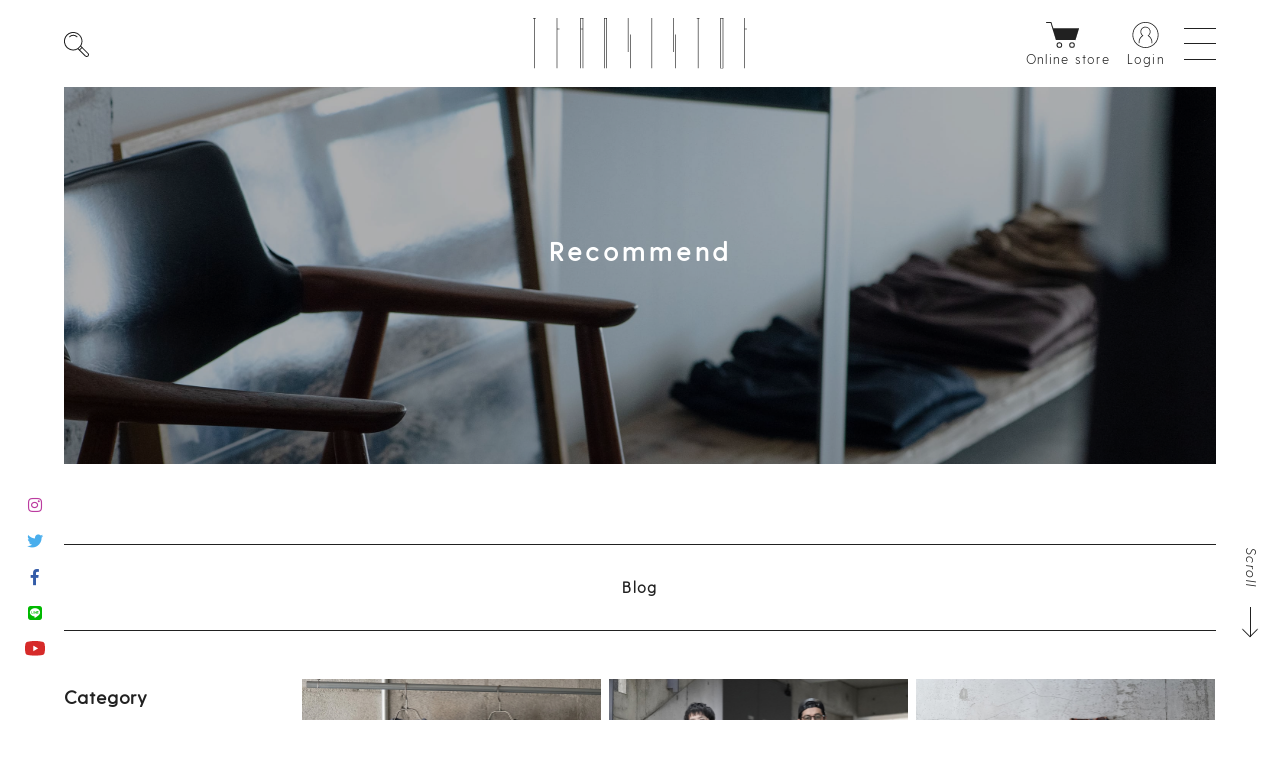

--- FILE ---
content_type: text/html; charset=UTF-8
request_url: https://tran-sis-tor.com/blog_cat/recommend/
body_size: 44775
content:
<!DOCTYPE html>
<html lang="ja" id="html">
<head>
	<meta charset="UTF-8">
	<meta http-equiv="X-UA-Compatible" content="IE=edge">
	<meta name="format-detection" content="telephone=no">
	<meta name="viewport" content="width=device-width,user-scalable=no">
	<!-- favicon -->
		<link rel="shortcut icon" type="image/x-icon" href="https://tran-sis-tor.com/wp/wp-content/themes/wp_transistor/img/icon/favicon.ico">
	<!-- appicon -->
		<link rel="apple-touch-icon" sizes="180x180" href="https://tran-sis-tor.com/wp/wp-content/themes/wp_transistor/img/icon/apple-touch-icon.png">
		<!-- 外部JavaScript内のimgパス用 -->
		<script type="text/javascript">var templatePath = "https://tran-sis-tor.com/wp/wp-content/themes/wp_transistor";</script>		<title>Recommend | transistor</title>

		<!-- All in One SEO 4.2.5.1 - aioseo.com -->
		<meta name="robots" content="max-snippet:-1, max-image-preview:large, max-video-preview:-1" />
		<link rel="canonical" href="https://tran-sis-tor.com/blog_cat/recommend/" />
		<link rel="next" href="https://tran-sis-tor.com/blog_cat/recommend/page/2/" />
		<meta name="generator" content="All in One SEO (AIOSEO) 4.2.5.1 " />
		<meta name="google" content="nositelinkssearchbox" />
		<script type="application/ld+json" class="aioseo-schema">
			{"@context":"https:\/\/schema.org","@graph":[{"@type":"BreadcrumbList","@id":"https:\/\/tran-sis-tor.com\/blog_cat\/recommend\/#breadcrumblist","itemListElement":[{"@type":"ListItem","@id":"https:\/\/tran-sis-tor.com\/#listItem","position":1,"item":{"@type":"WebPage","@id":"https:\/\/tran-sis-tor.com\/","name":"\u30db\u30fc\u30e0","description":"\u91d1\u6ca2\u5e02\u7aea\u753a\u306b\u3042\u308bTransistor\uff08\u30c8\u30e9\u30f3\u30b8\u30b9\u30bf\u30fc\uff09\u306fnonnative\u3084MARKAWARE\u306a\u3069\u3001\u30c9\u30e1\u30b9\u30c6\u30a3\u30c3\u30af\u30d6\u30e9\u30f3\u30c9\u4e2d\u5fc3\u306e\u30bb\u30ec\u30af\u30c8\u30b7\u30e7\u30c3\u30d7\u3067\u3059\u3002\u7740\u98fe\u308b\u3053\u3068\u306e\u610f\u5473\u3084\u30d6\u30e9\u30f3\u30c9\u306e\u9b45\u529b\u3092Transfer\uff08\u4f1d\u9054\uff09\u3057\u3001\u304a\u5ba2\u69d8\u306b\u6700\u9069\u306a\u30b9\u30bf\u30a4\u30eb\u3092\u3054\u63d0\u6848\u3044\u305f\u3057\u307e\u3059\u3002","url":"https:\/\/tran-sis-tor.com\/"},"nextItem":"https:\/\/tran-sis-tor.com\/blog_cat\/recommend\/#listItem"},{"@type":"ListItem","@id":"https:\/\/tran-sis-tor.com\/blog_cat\/recommend\/#listItem","position":2,"item":{"@type":"WebPage","@id":"https:\/\/tran-sis-tor.com\/blog_cat\/recommend\/","name":"Recommend","url":"https:\/\/tran-sis-tor.com\/blog_cat\/recommend\/"},"previousItem":"https:\/\/tran-sis-tor.com\/#listItem"}]},{"@type":"Organization","@id":"https:\/\/tran-sis-tor.com\/#organization","name":"transistor","url":"https:\/\/tran-sis-tor.com\/"},{"@type":"WebSite","@id":"https:\/\/tran-sis-tor.com\/#website","url":"https:\/\/tran-sis-tor.com\/","name":"transistor","inLanguage":"ja","publisher":{"@id":"https:\/\/tran-sis-tor.com\/#organization"}},{"@type":"CollectionPage","@id":"https:\/\/tran-sis-tor.com\/blog_cat\/recommend\/#collectionpage","url":"https:\/\/tran-sis-tor.com\/blog_cat\/recommend\/","name":"Recommend | transistor","inLanguage":"ja","isPartOf":{"@id":"https:\/\/tran-sis-tor.com\/#website"},"breadcrumb":{"@id":"https:\/\/tran-sis-tor.com\/blog_cat\/recommend\/#breadcrumblist"}}]}
		</script>
		<script type="text/javascript" >
			window.ga=window.ga||function(){(ga.q=ga.q||[]).push(arguments)};ga.l=+new Date;
			ga('create', "UA-144992378-1", 'auto');
			ga('send', 'pageview');
		</script>
		<script async src="https://www.google-analytics.com/analytics.js"></script>
		<!-- All in One SEO -->

<link rel='dns-prefetch' href='//cdnjs.cloudflare.com' />
<link rel='dns-prefetch' href='//www.googletagmanager.com' />
<link rel='dns-prefetch' href='//use.fontawesome.com' />
<link rel='dns-prefetch' href='//fonts.googleapis.com' />
<link rel='dns-prefetch' href='//s.w.org' />
<link rel="alternate" type="application/rss+xml" title="transistor &raquo; Recommend Blogのカテゴリー のフィード" href="https://tran-sis-tor.com/blog_cat/recommend/feed/" />
		<script type="text/javascript">
			window._wpemojiSettings = {"baseUrl":"https:\/\/s.w.org\/images\/core\/emoji\/13.0.0\/72x72\/","ext":".png","svgUrl":"https:\/\/s.w.org\/images\/core\/emoji\/13.0.0\/svg\/","svgExt":".svg","source":{"concatemoji":"https:\/\/tran-sis-tor.com\/wp\/wp-includes\/js\/wp-emoji-release.min.js?ver=5.5.17"}};
			!function(e,a,t){var n,r,o,i=a.createElement("canvas"),p=i.getContext&&i.getContext("2d");function s(e,t){var a=String.fromCharCode;p.clearRect(0,0,i.width,i.height),p.fillText(a.apply(this,e),0,0);e=i.toDataURL();return p.clearRect(0,0,i.width,i.height),p.fillText(a.apply(this,t),0,0),e===i.toDataURL()}function c(e){var t=a.createElement("script");t.src=e,t.defer=t.type="text/javascript",a.getElementsByTagName("head")[0].appendChild(t)}for(o=Array("flag","emoji"),t.supports={everything:!0,everythingExceptFlag:!0},r=0;r<o.length;r++)t.supports[o[r]]=function(e){if(!p||!p.fillText)return!1;switch(p.textBaseline="top",p.font="600 32px Arial",e){case"flag":return s([127987,65039,8205,9895,65039],[127987,65039,8203,9895,65039])?!1:!s([55356,56826,55356,56819],[55356,56826,8203,55356,56819])&&!s([55356,57332,56128,56423,56128,56418,56128,56421,56128,56430,56128,56423,56128,56447],[55356,57332,8203,56128,56423,8203,56128,56418,8203,56128,56421,8203,56128,56430,8203,56128,56423,8203,56128,56447]);case"emoji":return!s([55357,56424,8205,55356,57212],[55357,56424,8203,55356,57212])}return!1}(o[r]),t.supports.everything=t.supports.everything&&t.supports[o[r]],"flag"!==o[r]&&(t.supports.everythingExceptFlag=t.supports.everythingExceptFlag&&t.supports[o[r]]);t.supports.everythingExceptFlag=t.supports.everythingExceptFlag&&!t.supports.flag,t.DOMReady=!1,t.readyCallback=function(){t.DOMReady=!0},t.supports.everything||(n=function(){t.readyCallback()},a.addEventListener?(a.addEventListener("DOMContentLoaded",n,!1),e.addEventListener("load",n,!1)):(e.attachEvent("onload",n),a.attachEvent("onreadystatechange",function(){"complete"===a.readyState&&t.readyCallback()})),(n=t.source||{}).concatemoji?c(n.concatemoji):n.wpemoji&&n.twemoji&&(c(n.twemoji),c(n.wpemoji)))}(window,document,window._wpemojiSettings);
		</script>
		<style type="text/css">
img.wp-smiley,
img.emoji {
	display: inline !important;
	border: none !important;
	box-shadow: none !important;
	height: 1em !important;
	width: 1em !important;
	margin: 0 .07em !important;
	vertical-align: -0.1em !important;
	background: none !important;
	padding: 0 !important;
}
</style>
	<link rel='stylesheet' id='wp-block-library-css'  href='https://tran-sis-tor.com/wp/wp-includes/css/dist/block-library/style.min.css?ver=5.5.17' type='text/css' media='all' />
<link rel='stylesheet' id='style-css'  href='https://tran-sis-tor.com/wp/wp-content/themes/wp_transistor/style.css?ver=1.7' type='text/css' media='all' />
<link rel='stylesheet' id='font-awesome-css'  href='//use.fontawesome.com/releases/v5.0.6/css/all.css?ver=5.5.17' type='text/css' media='all' />
<link rel='stylesheet' id='font-google-css'  href='//fonts.googleapis.com/css?family=Noto+Sans+JP%3A300%2C400%2C700&#038;display=swap&#038;ver=5.5.17' type='text/css' media='all' />
<script type='text/javascript' src='https://tran-sis-tor.com/wp/wp-includes/js/jquery/jquery.js?ver=1.12.4-wp' id='jquery-core-js'></script>
<!--[if lt IE 9]>
<script type='text/javascript' src='https://tran-sis-tor.com/wp/wp-content/themes/wp_transistor/assets/js/html5.js?ver=3.7.3' id='html5-js'></script>
<![endif]-->

<!-- Site Kit によって追加された Google タグ（gtag.js）スニペット -->
<!-- Google アナリティクス スニペット (Site Kit が追加) -->
<script type='text/javascript' src='https://www.googletagmanager.com/gtag/js?id=G-EWFSX82F3S' id='google_gtagjs-js' async></script>
<script type='text/javascript' id='google_gtagjs-js-after'>
window.dataLayer = window.dataLayer || [];function gtag(){dataLayer.push(arguments);}
gtag("set","linker",{"domains":["tran-sis-tor.com"]});
gtag("js", new Date());
gtag("set", "developer_id.dZTNiMT", true);
gtag("config", "G-EWFSX82F3S");
</script>
<link rel="EditURI" type="application/rsd+xml" title="RSD" href="https://tran-sis-tor.com/wp/xmlrpc.php?rsd" />
<link rel="wlwmanifest" type="application/wlwmanifest+xml" href="https://tran-sis-tor.com/wp/wp-includes/wlwmanifest.xml" /> 
<meta name="generator" content="WordPress 5.5.17" />
<meta name="generator" content="Site Kit by Google 1.171.0" /></head>

<body>
<div id="wrapper">
		<div class="fixedLeft">
			<ul class="ul sns-area">
				<li><a href="https://www.instagram.com/transistor_kanazawa/" target="_blank"><i class="fab fa-instagram"></i></a></li>
				<li><a href="https://twitter.com/transistor_knzw" target="_blank"><i class="fab fa-twitter"></i></a></li>
				<li><a href="https://www.facebook.com/transistor.knzw/" target="_blank"><i class="fab fa-facebook-f"></i></a></li>
				<li><a href="https://line.me/R/ti/p/%40hjn0949z" target="_blank"><i class="fab fa-line"></i></a></li>
				<li><a href="https://www.youtube.com/channel/UC7ipCWKEZcTM0fZhJSCe_JA" target="_blank"><img src="https://tran-sis-tor.com/wp/wp-content/themes/wp_transistor/img/common/icon_youtube.svg" alt="YOUTUBE"></a></li>
			</ul>
		</div>

					<div class="fixedRight">
				<a href="#container" class="btn-fixed btn-scroll-arrow scr">
					<span class="text">Scroll</span>
					<span class="arrow"></span>
				</a>
				<a href="#" class="btn-fixed btn-top-arrow scr">
					<span class="text">Page top</span>
					<span class="arrow"></span>
				</a>
			</div>
		
		<header id="header">
			<div class="head-conts">

				<div class="searchContainer">
	<div class="closecontainer">
		<div class="close"></div>
	</div>
	<div class="searchBox">
		<form method="get" action="https://tran-sis-tor.com/">
			<img class="searchIcon" src="https://tran-sis-tor.com/wp/wp-content/themes/wp_transistor/img/common/icon_search.svg" alt="キーワード検索のイラスト">
			<input class="searchInput" name="s" type="text">
		</form>
	</div>
</div>
<!-- .head-search -->
				<h1 class="logo"><a href="https://tran-sis-tor.com"><img src="https://tran-sis-tor.com/wp/wp-content/themes/wp_transistor/img/common/common_logo.svg" alt="transistorのロゴ画像"></a></h1>
				</ul>
				<a class="btn-toggle">
					<span class="hambarg-wrap">
						<span class="hambarg"></span>
						<span class="hambarg"></span>
						<span class="hambarg"></span>
					</span>
				</a>
				<a href="https://tran-sis-tor.shop-pro.jp/" class="btn-onlinestore">
					<img src="https://tran-sis-tor.com/wp/wp-content/themes/wp_transistor/img/common/icon_onlinestore.svg">
					<p>Online store</p>
				</a>
				<a href="https://tran-sis-tor.shop-pro.jp/secure/?mode=myaccount_login&shop_id=PA01435243&myaccount_hash=c9f77b099b9528bd1050584c7e7e7c&tid=3" class="btn-account">
					<img src="https://tran-sis-tor.com/wp/wp-content/themes/wp_transistor/img/common/icon_acount.svg">
					<p>Login</p>
				</a>
				<nav class="menu-box">
					<div class="inner">
						<ul class="ul menu-list">
							<li><a href="https://tran-sis-tor.com/news">News <span>News &amp; Topics</span></a></li>
							<li><a href="https://tran-sis-tor.com/brand">Brands <span>List of brands we deal with</span></a></li>
							<li><a href="https://tran-sis-tor.shop-pro.jp/">Online store <span>Selected items</span></a></li>
							<li><a href="https://tran-sis-tor.com/blog">Blog <span>Column</span></a></li>
							<li><a href="https://tran-sis-tor.com/about">About <span>About ”Transistor</span></a></li>
							<li><a href="https://tran-sis-tor.com/contact">Contact <span>Contact us</span></a></li>
							<li><a href="https://tran-sis-tor.com/faq">FAQ <span>Frequently asked questions</span></a></li>
							<li class="privacy"><a href="https://tran-sis-tor.com/contact/#privacy" class="scr">Privacy Policy</a></li>
							<li class="sns">
								<ul class="ul item-sns-area">
									<li><a href="https://www.instagram.com/transistor_kanazawa/" target="_blank"><i class="fab fa-instagram"></i></a></li>
									<li><a href="https://twitter.com/transistor_knzw" target="_blank"><i class="fab fa-twitter"></i></a></li>
									<li><a href="https://www.facebook.com/transistor.knzw/" target="_blank"><i class="fab fa-facebook-f"></i></a></li>
									<li><a href="https://line.me/R/ti/p/%40hjn0949z" target="_blank"><i class="fab fa-line"></i></a></li>
									<li><a href="https://www.youtube.com/channel/UC7ipCWKEZcTM0fZhJSCe_JA" target="_blank"><img src="https://tran-sis-tor.com/wp/wp-content/themes/wp_transistor/img/common/icon_youtube.svg" alt="YOUTUBE"></a></li>
								</ul>
							</li>
						</ul>
					</div>
				</nav>
				<!-- .menu-box -->
			</div>

			
<!-- Top -->

	<div class="main-visual-area pages-common page-blog">
		<h2 class="headttl">Recommend</h2>
	</div>

<!--News -->
		</header>
		<!-- #header -->
	<div id="container">

		<section class="sec-common page-column">
			<div class="ttl-head">
				<h2 class="ttl">Blog</h2>
			</div>
			<div class="inner">

				<div class="column-wrap">

					<div class="blog-top-lineUp">
						<div class="blog-box-list">

															<div class="blog-box">
																			<img src="https://tran-sis-tor.com/wp/wp-content/uploads/2025/03/2.jpg"  alt="" loading="lazy" />																		<div class="blog-box-data">
										<div class="blog-data">
											<span class="f-cate">new-arrival</span><span class="f-cate">recommend</span>											<span class="f-data">2025-03-24 Monday</span>
										</div>
										<h3 class="f-ttl">別注企画。是非ご覧ください。【Marvine Pontiak Shirt Makers】</h3>
										<div class="txt-area">
											<p>みなさんこんにちは。 &nbsp; &nbsp; そしてお久しぶりです。 &nbsp; &nbsp; 織田です。...</p>										</div>
										<a href="https://tran-sis-tor.com/blog/104810/" class="btn-linebox btn-readmore">Read more <span class="arrow"></span></a>
									</div>
								</div>
															<div class="blog-box">
																			<img src="https://tran-sis-tor.com/wp/wp-content/uploads/2024/11/ブログトップ-1.jpg"  alt="" loading="lazy" />																		<div class="blog-box-data">
										<div class="blog-data">
											<span class="f-cate">recommend</span>											<span class="f-data">2024-11-26 Tuesday</span>
										</div>
										<h3 class="f-ttl">当店に欠かせないNEONSIGNワイドなデニムパンツ</h3>
										<div class="txt-area">
											<p>みなさん、こんにちは。 &nbsp; 小林です。 &nbsp; 夏頃から在庫を眺めていて、何かが足りないなと思い...</p>										</div>
										<a href="https://tran-sis-tor.com/blog/%e5%bd%93%e5%ba%97%e3%81%ab%e6%ac%a0%e3%81%8b%e3%81%9b%e3%81%aa%e3%81%84%e3%83%af%e3%82%a4%e3%83%89%e3%81%aa%e3%83%87%e3%83%8b%e3%83%a0%e3%83%91%e3%83%b3%e3%83%84/" class="btn-linebox btn-readmore">Read more <span class="arrow"></span></a>
									</div>
								</div>
															<div class="blog-box">
																			<img src="https://tran-sis-tor.com/wp/wp-content/uploads/2024/11/z.jpg"  alt="" loading="lazy" />																		<div class="blog-box-data">
										<div class="blog-data">
											<span class="f-cate">recommend</span>											<span class="f-data">2024-11-11 Monday</span>
										</div>
										<h3 class="f-ttl">とても良いシャツがあります、、、【MARKAWARE】</h3>
										<div class="txt-area">
											<p>みなさんこんにちは。 &nbsp; お久しぶりです。オダです。 &nbsp; かなり久々にブログを書いているので...</p>										</div>
										<a href="https://tran-sis-tor.com/blog/%e3%81%a8%e3%81%a6%e3%82%82%e8%89%af%e3%81%84%e3%82%b7%e3%83%a3%e3%83%84%e3%81%8c%e3%81%82%e3%82%8a%e3%81%be%e3%81%99%e3%80%81%e3%80%81%e3%80%81%e3%80%90markaware%e3%80%91/" class="btn-linebox btn-readmore">Read more <span class="arrow"></span></a>
									</div>
								</div>
															<div class="blog-box">
																			<img src="https://tran-sis-tor.com/wp/wp-content/uploads/2024/03/nonnative-バナー.jpg"  alt="" loading="lazy" />																		<div class="blog-box-data">
										<div class="blog-data">
											<span class="f-cate">recommend</span>											<span class="f-data">2024-03-06 Wednesday</span>
										</div>
										<h3 class="f-ttl">春物のスタートはこのパンツから。【nonnative】</h3>
										<div class="txt-area">
											<p>こんにちは。 運動音痴の井上です。 &nbsp; &nbsp; お久しぶりです。 &nbsp; &nbsp; み...</p>										</div>
										<a href="https://tran-sis-tor.com/blog/%e6%98%a5%e7%89%a9%e3%81%ae%e3%82%b9%e3%82%bf%e3%83%bc%e3%83%88%e3%81%af%e3%81%93%e3%81%ae%e3%83%91%e3%83%b3%e3%83%84%e3%81%8b%e3%82%89%e3%80%82%e3%80%90nonnative%e3%80%91/" class="btn-linebox btn-readmore">Read more <span class="arrow"></span></a>
									</div>
								</div>
															<div class="blog-box">
																			<img src="https://tran-sis-tor.com/wp/wp-content/uploads/2024/01/ブログ7.jpg"  alt="" loading="lazy" />																		<div class="blog-box-data">
										<div class="blog-data">
											<span class="f-cate">recommend</span>											<span class="f-data">2024-01-08 Monday</span>
										</div>
										<h3 class="f-ttl">KHOKIのセットアップをご紹介。</h3>
										<div class="txt-area">
											<p>みなさま、こんにちは。 &nbsp; &nbsp; ご挨拶遅れましたが、新年あけましておめでとうございます。...</p>										</div>
										<a href="https://tran-sis-tor.com/blog/khoki%e3%81%ae%e3%82%bb%e3%83%83%e3%83%88%e3%82%a2%e3%83%83%e3%83%97%e3%82%92%e3%81%94%e7%b4%b9%e4%bb%8b%e3%80%82/" class="btn-linebox btn-readmore">Read more <span class="arrow"></span></a>
									</div>
								</div>
															<div class="blog-box">
																			<img src="https://tran-sis-tor.com/wp/wp-content/uploads/2023/09/a.jpg" alt="カートが着ていたあのジャケットが完全再現！？" />
																		<div class="blog-box-data">
										<div class="blog-data">
											<span class="f-cate">recommend</span>											<span class="f-data">2023-09-19 Tuesday</span>
										</div>
										<h3 class="f-ttl">カートが着ていたあのジャケットが完全再現！？</h3>
										<div class="txt-area">
											<p>どうも、皆さんこんにちは。 &nbsp; アルバイトのキタです。 &nbsp; 9月も後半戦を迎え、いよいよ秋が...</p>										</div>
										<a href="https://tran-sis-tor.com/blog/101204/" class="btn-linebox btn-readmore">Read more <span class="arrow"></span></a>
									</div>
								</div>
															<div class="blog-box">
																			<img src="https://tran-sis-tor.com/wp/wp-content/uploads/2023/09/burogu-.jpg"  alt="" loading="lazy" />																		<div class="blog-box-data">
										<div class="blog-data">
											<span class="f-cate">recommend</span>											<span class="f-data">2023-09-18 Monday</span>
										</div>
										<h3 class="f-ttl">kearny(カーニー)の極細の眼鏡。</h3>
										<div class="txt-area">
											<p>どうも、こんにちは。 &nbsp; 小林です。 &nbsp; 今日はkearnyの眼鏡をご紹介しようと思うのです...</p>										</div>
										<a href="https://tran-sis-tor.com/blog/kearny%e3%82%ab%e3%83%bc%e3%83%8b%e3%83%bc%e3%81%ae%e6%a5%b5%e7%b4%b0%e3%81%ae%e7%9c%bc%e9%8f%a1%e3%80%82/" class="btn-linebox btn-readmore">Read more <span class="arrow"></span></a>
									</div>
								</div>
															<div class="blog-box">
																			<img src="https://tran-sis-tor.com/wp/wp-content/uploads/2023/09/blog10.jpg"  alt="" loading="lazy" />																		<div class="blog-box-data">
										<div class="blog-data">
											<span class="f-cate">recommend</span>											<span class="f-data">2023-09-12 Tuesday</span>
										</div>
										<h3 class="f-ttl">極上のカシミヤを使ったポロニット。</h3>
										<div class="txt-area">
											<p>どうも、はじめまして。会ったことがある方もいらっしゃるかもしれませんが、週一でアルバイトさせてもらっているキタで...</p>										</div>
										<a href="https://tran-sis-tor.com/blog/101124/" class="btn-linebox btn-readmore">Read more <span class="arrow"></span></a>
									</div>
								</div>
															<div class="blog-box">
																			<img src="https://tran-sis-tor.com/wp/wp-content/uploads/2023/09/バナー.jpg"  alt="" loading="lazy" />																		<div class="blog-box-data">
										<div class="blog-data">
											<span class="f-cate">recommend</span>											<span class="f-data">2023-09-11 Monday</span>
										</div>
										<h3 class="f-ttl">&#8220;CHANGES&#8221;のリメイクフリースジャケット</h3>
										<div class="txt-area">
											<p>みなさん、こんにちは。 &nbsp; &nbsp; オダです。 &nbsp; &nbsp; 本日は 先日入荷致し...</p>										</div>
										<a href="https://tran-sis-tor.com/blog/101082/" class="btn-linebox btn-readmore">Read more <span class="arrow"></span></a>
									</div>
								</div>
														
						</div>


						<div class="blog-box-list-sp">
							
								<div class="blog-box-sp">
									<a href="https://tran-sis-tor.com/blog/104810/">
																					<figure><img src="https://tran-sis-tor.com/wp/wp-content/uploads/2025/03/2.jpg"  alt="" loading="lazy" /></figure>
																				<div class="blog-box-data">
											<div class="blog-data">
												<span class="f-cate">new-arrival</span><span class="f-cate">recommend</span>												<span class="f-data">2025-03-24 Monday</span>
											</div>
											<h3 class="f-ttl">別注企画。是非ご覧ください。【Marvine Pontiak Shirt Makers】</h3>
											<div class="txt-area">
												<p class="ipad">みなさんこんにちは。 &nbsp; &nbsp; そしてお久しぶりです。 &nbsp; &nbsp; 織田です。...</p>
												<p class="sp">みなさんこんにちは。 &nbsp; &nbsp; そしてお久...</p>											</div>
										</div>
									</a>
								</div>

							
								<div class="blog-box-sp">
									<a href="https://tran-sis-tor.com/blog/%e5%bd%93%e5%ba%97%e3%81%ab%e6%ac%a0%e3%81%8b%e3%81%9b%e3%81%aa%e3%81%84%e3%83%af%e3%82%a4%e3%83%89%e3%81%aa%e3%83%87%e3%83%8b%e3%83%a0%e3%83%91%e3%83%b3%e3%83%84/">
																					<figure><img src="https://tran-sis-tor.com/wp/wp-content/uploads/2024/11/ブログトップ-1.jpg"  alt="" loading="lazy" /></figure>
																				<div class="blog-box-data">
											<div class="blog-data">
												<span class="f-cate">recommend</span>												<span class="f-data">2024-11-26 Tuesday</span>
											</div>
											<h3 class="f-ttl">当店に欠かせないNEONSIGNワイドなデニムパンツ</h3>
											<div class="txt-area">
												<p class="ipad">みなさん、こんにちは。 &nbsp; 小林です。 &nbsp; 夏頃から在庫を眺めていて、何かが足りないなと思い...</p>
												<p class="sp">みなさん、こんにちは。 &nbsp; 小林です。...</p>											</div>
										</div>
									</a>
								</div>

							
								<div class="blog-box-sp">
									<a href="https://tran-sis-tor.com/blog/%e3%81%a8%e3%81%a6%e3%82%82%e8%89%af%e3%81%84%e3%82%b7%e3%83%a3%e3%83%84%e3%81%8c%e3%81%82%e3%82%8a%e3%81%be%e3%81%99%e3%80%81%e3%80%81%e3%80%81%e3%80%90markaware%e3%80%91/">
																					<figure><img src="https://tran-sis-tor.com/wp/wp-content/uploads/2024/11/z.jpg"  alt="" loading="lazy" /></figure>
																				<div class="blog-box-data">
											<div class="blog-data">
												<span class="f-cate">recommend</span>												<span class="f-data">2024-11-11 Monday</span>
											</div>
											<h3 class="f-ttl">とても良いシャツがあります、、、【MARKAWARE】</h3>
											<div class="txt-area">
												<p class="ipad">みなさんこんにちは。 &nbsp; お久しぶりです。オダです。 &nbsp; かなり久々にブログを書いているので...</p>
												<p class="sp">みなさんこんにちは。 &nbsp; お久しぶりです。オダです...</p>											</div>
										</div>
									</a>
								</div>

							
								<div class="blog-box-sp">
									<a href="https://tran-sis-tor.com/blog/%e6%98%a5%e7%89%a9%e3%81%ae%e3%82%b9%e3%82%bf%e3%83%bc%e3%83%88%e3%81%af%e3%81%93%e3%81%ae%e3%83%91%e3%83%b3%e3%83%84%e3%81%8b%e3%82%89%e3%80%82%e3%80%90nonnative%e3%80%91/">
																					<figure><img src="https://tran-sis-tor.com/wp/wp-content/uploads/2024/03/nonnative-バナー.jpg"  alt="" loading="lazy" /></figure>
																				<div class="blog-box-data">
											<div class="blog-data">
												<span class="f-cate">recommend</span>												<span class="f-data">2024-03-06 Wednesday</span>
											</div>
											<h3 class="f-ttl">春物のスタートはこのパンツから。【nonnative】</h3>
											<div class="txt-area">
												<p class="ipad">こんにちは。 運動音痴の井上です。 &nbsp; &nbsp; お久しぶりです。 &nbsp; &nbsp; み...</p>
												<p class="sp">こんにちは。 運動音痴の井上です。 &nbsp;...</p>											</div>
										</div>
									</a>
								</div>

							
								<div class="blog-box-sp">
									<a href="https://tran-sis-tor.com/blog/khoki%e3%81%ae%e3%82%bb%e3%83%83%e3%83%88%e3%82%a2%e3%83%83%e3%83%97%e3%82%92%e3%81%94%e7%b4%b9%e4%bb%8b%e3%80%82/">
																					<figure><img src="https://tran-sis-tor.com/wp/wp-content/uploads/2024/01/ブログ7.jpg"  alt="" loading="lazy" /></figure>
																				<div class="blog-box-data">
											<div class="blog-data">
												<span class="f-cate">recommend</span>												<span class="f-data">2024-01-08 Monday</span>
											</div>
											<h3 class="f-ttl">KHOKIのセットアップをご紹介。</h3>
											<div class="txt-area">
												<p class="ipad">みなさま、こんにちは。 &nbsp; &nbsp; ご挨拶遅れましたが、新年あけましておめでとうございます。...</p>
												<p class="sp">みなさま、こんにちは。 &nbsp; &nbsp; ご挨拶遅...</p>											</div>
										</div>
									</a>
								</div>

							
								<div class="blog-box-sp">
									<a href="https://tran-sis-tor.com/blog/101204/">
																					<figure><img src="https://tran-sis-tor.com/wp/wp-content/uploads/2023/09/a.jpg" alt="カートが着ていたあのジャケットが完全再現！？" /></figure>
																				<div class="blog-box-data">
											<div class="blog-data">
												<span class="f-cate">recommend</span>												<span class="f-data">2023-09-19 Tuesday</span>
											</div>
											<h3 class="f-ttl">カートが着ていたあのジャケットが完全再現！？</h3>
											<div class="txt-area">
												<p class="ipad">どうも、皆さんこんにちは。 &nbsp; アルバイトのキタです。 &nbsp; 9月も後半戦を迎え、いよいよ秋が...</p>
												<p class="sp">どうも、皆さんこんにちは。 &nbsp; アルバイトのキタで...</p>											</div>
										</div>
									</a>
								</div>

							
								<div class="blog-box-sp">
									<a href="https://tran-sis-tor.com/blog/kearny%e3%82%ab%e3%83%bc%e3%83%8b%e3%83%bc%e3%81%ae%e6%a5%b5%e7%b4%b0%e3%81%ae%e7%9c%bc%e9%8f%a1%e3%80%82/">
																					<figure><img src="https://tran-sis-tor.com/wp/wp-content/uploads/2023/09/burogu-.jpg"  alt="" loading="lazy" /></figure>
																				<div class="blog-box-data">
											<div class="blog-data">
												<span class="f-cate">recommend</span>												<span class="f-data">2023-09-18 Monday</span>
											</div>
											<h3 class="f-ttl">kearny(カーニー)の極細の眼鏡。</h3>
											<div class="txt-area">
												<p class="ipad">どうも、こんにちは。 &nbsp; 小林です。 &nbsp; 今日はkearnyの眼鏡をご紹介しようと思うのです...</p>
												<p class="sp">どうも、こんにちは。 &nbsp; 小林です。 &nbsp;...</p>											</div>
										</div>
									</a>
								</div>

							
								<div class="blog-box-sp">
									<a href="https://tran-sis-tor.com/blog/101124/">
																					<figure><img src="https://tran-sis-tor.com/wp/wp-content/uploads/2023/09/blog10.jpg"  alt="" loading="lazy" /></figure>
																				<div class="blog-box-data">
											<div class="blog-data">
												<span class="f-cate">recommend</span>												<span class="f-data">2023-09-12 Tuesday</span>
											</div>
											<h3 class="f-ttl">極上のカシミヤを使ったポロニット。</h3>
											<div class="txt-area">
												<p class="ipad">どうも、はじめまして。会ったことがある方もいらっしゃるかもしれませんが、週一でアルバイトさせてもらっているキタで...</p>
												<p class="sp">どうも、はじめまして。会ったことがある方もいらっしゃるかもし...</p>											</div>
										</div>
									</a>
								</div>

							
								<div class="blog-box-sp">
									<a href="https://tran-sis-tor.com/blog/101082/">
																					<figure><img src="https://tran-sis-tor.com/wp/wp-content/uploads/2023/09/バナー.jpg"  alt="" loading="lazy" /></figure>
																				<div class="blog-box-data">
											<div class="blog-data">
												<span class="f-cate">recommend</span>												<span class="f-data">2023-09-11 Monday</span>
											</div>
											<h3 class="f-ttl">&#8220;CHANGES&#8221;のリメイクフリースジャケット</h3>
											<div class="txt-area">
												<p class="ipad">みなさん、こんにちは。 &nbsp; &nbsp; オダです。 &nbsp; &nbsp; 本日は 先日入荷致し...</p>
												<p class="sp">みなさん、こんにちは。 &nbsp; &nbsp; オダです...</p>											</div>
										</div>
									</a>
								</div>

																				</div>

					</div>
					<!-- .blog-top-lineUp -->

				</div>
				<!-- .column-wrap -->
				<div class="pagination sp">
					<div class='wp-pagenavi' role='navigation'>
<span aria-current='page' class='current'>1</span><a class="page larger" title="ページ 2" href="https://tran-sis-tor.com/blog_cat/recommend/page/2/">2</a><a class="page larger" title="ページ 3" href="https://tran-sis-tor.com/blog_cat/recommend/page/3/">3</a><a class="page larger" title="ページ 4" href="https://tran-sis-tor.com/blog_cat/recommend/page/4/">4</a><a class="page larger" title="ページ 5" href="https://tran-sis-tor.com/blog_cat/recommend/page/5/">5</a><span class='extend'></span><a class="larger page" title="ページ 10" href="https://tran-sis-tor.com/blog_cat/recommend/page/10/">10</a><a class="nextpostslink" rel="next" aria-label="Next Page" href="https://tran-sis-tor.com/blog_cat/recommend/page/2/">»</a><a class="last" aria-label="Last Page" href="https://tran-sis-tor.com/blog_cat/recommend/page/10/">Last »</a>
</div>				</div>

				<div class="side-wrap">

    <div class="sidebox">
        <h3 class="headttl">Category</h3>

        <ul class="ul cate-list">
           	<li class="cat-item cat-item-18"><a href="https://tran-sis-tor.com/blog_cat/new-arrival/">New arrival</a>
</li>
	<li class="cat-item cat-item-17"><a href="https://tran-sis-tor.com/blog_cat/coordinate/">coordinate</a>
</li>
	<li class="cat-item cat-item-11"><a href="https://tran-sis-tor.com/blog_cat/maintenance/">Maintenance</a>
</li>
	<li class="cat-item cat-item-16"><a href="https://tran-sis-tor.com/blog_cat/news/">News</a>
</li>
	<li class="cat-item cat-item-12"><a href="https://tran-sis-tor.com/blog_cat/other/">Other</a>
</li>
	<li class="cat-item cat-item-14 current-cat"><a aria-current="page" href="https://tran-sis-tor.com/blog_cat/recommend/">Recommend</a>
</li>
	<li class="cat-item cat-item-13"><a href="https://tran-sis-tor.com/blog_cat/release/">Release</a>
</li>
        </ul>

    </div>

    <div class="sidebox">
        <h3 class="headttl">Archive</h3>
             <ul class="ul archive-list"><li class="year">2025<ul class="ul month-archive-list">	<li><a href='https://tran-sis-tor.com/2025/12/?post_type=blog'>2025年12月</a>&nbsp;(1)</li>
	<li><a href='https://tran-sis-tor.com/2025/10/?post_type=blog'>2025年10月</a>&nbsp;(1)</li>
	<li><a href='https://tran-sis-tor.com/2025/08/?post_type=blog'>2025年8月</a>&nbsp;(2)</li>
	<li><a href='https://tran-sis-tor.com/2025/06/?post_type=blog'>2025年6月</a>&nbsp;(1)</li>
	<li><a href='https://tran-sis-tor.com/2025/04/?post_type=blog'>2025年4月</a>&nbsp;(2)</li>
	<li><a href='https://tran-sis-tor.com/2025/03/?post_type=blog'>2025年3月</a>&nbsp;(2)</li>
	<li><a href='https://tran-sis-tor.com/2025/02/?post_type=blog'>2025年2月</a>&nbsp;(1)</li>
	<li><a href='https://tran-sis-tor.com/2025/01/?post_type=blog'>2025年1月</a>&nbsp;(1)</ul><li class="year">2024<ul class="ul month-archive-list"></li>
	<li><a href='https://tran-sis-tor.com/2024/12/?post_type=blog'>2024年12月</a>&nbsp;(1)</li>
	<li><a href='https://tran-sis-tor.com/2024/11/?post_type=blog'>2024年11月</a>&nbsp;(4)</li>
	<li><a href='https://tran-sis-tor.com/2024/10/?post_type=blog'>2024年10月</a>&nbsp;(1)</li>
	<li><a href='https://tran-sis-tor.com/2024/07/?post_type=blog'>2024年7月</a>&nbsp;(2)</li>
	<li><a href='https://tran-sis-tor.com/2024/03/?post_type=blog'>2024年3月</a>&nbsp;(1)</li>
	<li><a href='https://tran-sis-tor.com/2024/01/?post_type=blog'>2024年1月</a>&nbsp;(2)</ul><li class="year">2023<ul class="ul month-archive-list"></li>
	<li><a href='https://tran-sis-tor.com/2023/12/?post_type=blog'>2023年12月</a>&nbsp;(1)</li>
	<li><a href='https://tran-sis-tor.com/2023/11/?post_type=blog'>2023年11月</a>&nbsp;(1)</li>
	<li><a href='https://tran-sis-tor.com/2023/10/?post_type=blog'>2023年10月</a>&nbsp;(1)</li>
	<li><a href='https://tran-sis-tor.com/2023/09/?post_type=blog'>2023年9月</a>&nbsp;(6)</li>
	<li><a href='https://tran-sis-tor.com/2023/08/?post_type=blog'>2023年8月</a>&nbsp;(6)</li>
	<li><a href='https://tran-sis-tor.com/2023/07/?post_type=blog'>2023年7月</a>&nbsp;(7)</li>
	<li><a href='https://tran-sis-tor.com/2023/06/?post_type=blog'>2023年6月</a>&nbsp;(3)</li>
	<li><a href='https://tran-sis-tor.com/2023/05/?post_type=blog'>2023年5月</a>&nbsp;(1)</li>
	<li><a href='https://tran-sis-tor.com/2023/04/?post_type=blog'>2023年4月</a>&nbsp;(1)</li>
	<li><a href='https://tran-sis-tor.com/2023/03/?post_type=blog'>2023年3月</a>&nbsp;(5)</li>
	<li><a href='https://tran-sis-tor.com/2023/01/?post_type=blog'>2023年1月</a>&nbsp;(1)</ul><li class="year">2022<ul class="ul month-archive-list"></li>
	<li><a href='https://tran-sis-tor.com/2022/12/?post_type=blog'>2022年12月</a>&nbsp;(3)</li>
	<li><a href='https://tran-sis-tor.com/2022/11/?post_type=blog'>2022年11月</a>&nbsp;(2)</li>
	<li><a href='https://tran-sis-tor.com/2022/10/?post_type=blog'>2022年10月</a>&nbsp;(2)</li>
	<li><a href='https://tran-sis-tor.com/2022/09/?post_type=blog'>2022年9月</a>&nbsp;(1)</li>
	<li><a href='https://tran-sis-tor.com/2022/08/?post_type=blog'>2022年8月</a>&nbsp;(4)</li>
	<li><a href='https://tran-sis-tor.com/2022/07/?post_type=blog'>2022年7月</a>&nbsp;(1)</li>
	<li><a href='https://tran-sis-tor.com/2022/06/?post_type=blog'>2022年6月</a>&nbsp;(4)</li>
	<li><a href='https://tran-sis-tor.com/2022/05/?post_type=blog'>2022年5月</a>&nbsp;(8)</li>
	<li><a href='https://tran-sis-tor.com/2022/04/?post_type=blog'>2022年4月</a>&nbsp;(3)</li>
	<li><a href='https://tran-sis-tor.com/2022/03/?post_type=blog'>2022年3月</a>&nbsp;(1)</li>
	<li><a href='https://tran-sis-tor.com/2022/02/?post_type=blog'>2022年2月</a>&nbsp;(1)</li>
	<li><a href='https://tran-sis-tor.com/2022/01/?post_type=blog'>2022年1月</a>&nbsp;(4)</ul><li class="year">2021<ul class="ul month-archive-list"></li>
	<li><a href='https://tran-sis-tor.com/2021/12/?post_type=blog'>2021年12月</a>&nbsp;(5)</li>
	<li><a href='https://tran-sis-tor.com/2021/11/?post_type=blog'>2021年11月</a>&nbsp;(7)</li>
	<li><a href='https://tran-sis-tor.com/2021/10/?post_type=blog'>2021年10月</a>&nbsp;(4)</li>
	<li><a href='https://tran-sis-tor.com/2021/09/?post_type=blog'>2021年9月</a>&nbsp;(2)</li>
	<li><a href='https://tran-sis-tor.com/2021/08/?post_type=blog'>2021年8月</a>&nbsp;(1)</li>
	<li><a href='https://tran-sis-tor.com/2021/07/?post_type=blog'>2021年7月</a>&nbsp;(7)</li>
	<li><a href='https://tran-sis-tor.com/2021/06/?post_type=blog'>2021年6月</a>&nbsp;(15)</li>
	<li><a href='https://tran-sis-tor.com/2021/05/?post_type=blog'>2021年5月</a>&nbsp;(8)</li>
	<li><a href='https://tran-sis-tor.com/2021/04/?post_type=blog'>2021年4月</a>&nbsp;(5)</li>
	<li><a href='https://tran-sis-tor.com/2021/03/?post_type=blog'>2021年3月</a>&nbsp;(1)</li>
	<li><a href='https://tran-sis-tor.com/2021/02/?post_type=blog'>2021年2月</a>&nbsp;(4)</li>
	<li><a href='https://tran-sis-tor.com/2021/01/?post_type=blog'>2021年1月</a>&nbsp;(5)</ul><li class="year">2020<ul class="ul month-archive-list"></li>
	<li><a href='https://tran-sis-tor.com/2020/12/?post_type=blog'>2020年12月</a>&nbsp;(4)</li>
	<li><a href='https://tran-sis-tor.com/2020/11/?post_type=blog'>2020年11月</a>&nbsp;(6)</li>
	<li><a href='https://tran-sis-tor.com/2020/10/?post_type=blog'>2020年10月</a>&nbsp;(1)</li>
	<li><a href='https://tran-sis-tor.com/2020/05/?post_type=blog'>2020年5月</a>&nbsp;(5)</li>
	<li><a href='https://tran-sis-tor.com/2020/04/?post_type=blog'>2020年4月</a>&nbsp;(7)</li>
	<li><a href='https://tran-sis-tor.com/2020/03/?post_type=blog'>2020年3月</a>&nbsp;(4)</li>
	<li><a href='https://tran-sis-tor.com/2020/02/?post_type=blog'>2020年2月</a>&nbsp;(2)</li>
	<li><a href='https://tran-sis-tor.com/2020/01/?post_type=blog'>2020年1月</a>&nbsp;(5)</ul><li class="year">2019<ul class="ul month-archive-list"></li>
	<li><a href='https://tran-sis-tor.com/2019/12/?post_type=blog'>2019年12月</a>&nbsp;(5)</li>
	<li><a href='https://tran-sis-tor.com/2019/11/?post_type=blog'>2019年11月</a>&nbsp;(6)</li>
	<li><a href='https://tran-sis-tor.com/2019/10/?post_type=blog'>2019年10月</a>&nbsp;(4)</li>
	<li><a href='https://tran-sis-tor.com/2019/09/?post_type=blog'>2019年9月</a>&nbsp;(7)</li>
	<li><a href='https://tran-sis-tor.com/2019/08/?post_type=blog'>2019年8月</a>&nbsp;(1)</li>
	<li><a href='https://tran-sis-tor.com/2019/07/?post_type=blog'>2019年7月</a>&nbsp;(2)</li>
	<li><a href='https://tran-sis-tor.com/2019/06/?post_type=blog'>2019年6月</a>&nbsp;(4)</li>
	<li><a href='https://tran-sis-tor.com/2019/05/?post_type=blog'>2019年5月</a>&nbsp;(3)</li>
	<li><a href='https://tran-sis-tor.com/2019/03/?post_type=blog'>2019年3月</a>&nbsp;(11)</li>
	<li><a href='https://tran-sis-tor.com/2019/02/?post_type=blog'>2019年2月</a>&nbsp;(7)</li>
	<li><a href='https://tran-sis-tor.com/2019/01/?post_type=blog'>2019年1月</a>&nbsp;(2)</ul><li class="year">2018<ul class="ul month-archive-list"></li>
	<li><a href='https://tran-sis-tor.com/2018/12/?post_type=blog'>2018年12月</a>&nbsp;(16)</li>
	<li><a href='https://tran-sis-tor.com/2018/11/?post_type=blog'>2018年11月</a>&nbsp;(17)</li>
	<li><a href='https://tran-sis-tor.com/2018/10/?post_type=blog'>2018年10月</a>&nbsp;(10)</li>
	<li><a href='https://tran-sis-tor.com/2018/09/?post_type=blog'>2018年9月</a>&nbsp;(16)</li>
	<li><a href='https://tran-sis-tor.com/2018/08/?post_type=blog'>2018年8月</a>&nbsp;(4)</li>
	<li><a href='https://tran-sis-tor.com/2018/07/?post_type=blog'>2018年7月</a>&nbsp;(10)</li>
	<li><a href='https://tran-sis-tor.com/2018/06/?post_type=blog'>2018年6月</a>&nbsp;(3)</li>
	<li><a href='https://tran-sis-tor.com/2018/05/?post_type=blog'>2018年5月</a>&nbsp;(3)</li>
	<li><a href='https://tran-sis-tor.com/2018/01/?post_type=blog'>2018年1月</a>&nbsp;(1)</ul></ul>    </div>

</div>
<!-- .sideWrap -->
			</div>
			<div class="pagination pc">
				<div class='wp-pagenavi' role='navigation'>
<span aria-current='page' class='current'>1</span><a class="page larger" title="ページ 2" href="https://tran-sis-tor.com/blog_cat/recommend/page/2/">2</a><a class="page larger" title="ページ 3" href="https://tran-sis-tor.com/blog_cat/recommend/page/3/">3</a><a class="page larger" title="ページ 4" href="https://tran-sis-tor.com/blog_cat/recommend/page/4/">4</a><a class="page larger" title="ページ 5" href="https://tran-sis-tor.com/blog_cat/recommend/page/5/">5</a><span class='extend'></span><a class="larger page" title="ページ 10" href="https://tran-sis-tor.com/blog_cat/recommend/page/10/">10</a><a class="nextpostslink" rel="next" aria-label="Next Page" href="https://tran-sis-tor.com/blog_cat/recommend/page/2/">»</a><a class="last" aria-label="Last Page" href="https://tran-sis-tor.com/blog_cat/recommend/page/10/">Last »</a>
</div>			</div>
		</section>

		<section class="sec-address">
    <div class="inner">
        <div class="txt-area">
            <p>Visit us @ our store.<br>
                16 Tatemachi .<br>
                Kanazawa, Ishikawa</p>
            <p><a class="tel" href="tel:0762648306">(076) 264 8306</a></p>
        </div>
        <div class="txt-area">
            <p>Closed：wednesday</p>
            <p>Open：12:00 - 20:00</p>
        </div>
    </div>
</section>
<!-- .sec-address -->

<!-- <section class="sec-bnrbox">

    <div class="bnrbox">
        <a href="https://tran-sis-tor.com/faq">
            <h2>FAQ</h2>
            <span class="btn-arrow btn-readmore">Read more <span class="arrow"></span></span>
           <img src="https://tran-sis-tor.com/wp/wp-content/themes/wp_transistor/img/common/btn_faq_bg.jpg" alt="絵画と植物を中心に服が並んでいるイメージ画像"> 
        </a>
    </div>
    <div class="bnrbox">
        <a href="https://tran-sis-tor.com/contact">
            <h2>Contact</h2>
            <span class="btn-arrow btn-contact">Contact us <span class="arrow"></span></span>
           <img src="https://tran-sis-tor.com/wp/wp-content/themes/wp_transistor/img/common/btn_contact_bg.jpg" alt="靴の接写画像">
        </a>
    </div>

</section> -->
<!-- .sec-bnrbox -->
	</div>
	<!-- //#container -->

		<footer id="footer">
			<div class="foot-top">
				<div class="inner">
					<img class="logo" src="https://tran-sis-tor.com/wp/wp-content/themes/wp_transistor/img/common/foot_logo.svg" alt="transistorのロゴ画像">
					<ul class="ul foot-menu">
						<li><a href="https://tran-sis-tor.shop-pro.jp/">Online store <span class="arrow"></span></a></li>
						<li><a href="https://tran-sis-tor.com/faq">Faq <span class="arrow"></span></a></li>
						<li><a href="https://tran-sis-tor.com/contact">Contact <span class="arrow"></span></a></li>
						<li><a href="https://tran-sis-tor.com/contact/#privacy" class="scr">Privacy Policy <span class="arrow"></span></a></li>
						<li class="legal"><a href="https://tran-sis-tor.shop-pro.jp/?mode=sk#info">特定商取引法に基づく表記</a></li>
					</ul>
				</div>
			</div>
			<div class="foot-bottom">
				<p>© 2019 Transistor</p>
			</div>
		</footer>
		<!-- #footer -->

	</div>
<!-- //#wrapper -->
</body>
</html>
<script type='text/javascript' src='https://tran-sis-tor.com/wp/wp-content/themes/wp_transistor/assets/js/pages.js?ver=1.0' id='pages-js-js'></script>
<script type='text/javascript' src='https://tran-sis-tor.com/wp/wp-content/themes/wp_transistor/assets/js/sidebar.js?ver=1.0' id='sidebar-js-js'></script>
<script type='text/javascript' src='//cdnjs.cloudflare.com/ajax/libs/object-fit-images/3.2.3/ofi.js?ver=1.0' id='object-fit-images-js'></script>
<script type='text/javascript' src='https://tran-sis-tor.com/wp/wp-content/themes/wp_transistor/assets/js/objectFit.js?ver=1.0' id='objectFit-js-js'></script>
<script type='text/javascript' src='https://tran-sis-tor.com/wp/wp-content/themes/wp_transistor/assets/js/blogHover.js?ver=1.0' id='blogHover-js-js'></script>
<script type='text/javascript' src='https://tran-sis-tor.com/wp/wp-content/themes/wp_transistor/assets/js/viewport.js?ver=1.0' id='viewport-js-js'></script>
<script type='text/javascript' src='https://tran-sis-tor.com/wp/wp-content/themes/wp_transistor/assets/js/common.js?ver=1.0' id='common-js-js'></script>
<script type='text/javascript' src='https://tran-sis-tor.com/wp/wp-content/themes/wp_transistor/assets/js/search.js?ver=1.0' id='search-js-js'></script>


--- FILE ---
content_type: application/javascript
request_url: https://tran-sis-tor.com/wp/wp-content/themes/wp_transistor/assets/js/sidebar.js?ver=1.0
body_size: 303
content:
jQuery(function ($) {

	// windowの横縦を取得
	var w = $(window).width();

////////////////////////////////////
///ドロップメニュー
////////////////////////////////////

	$(".archive-list > li").click(function() {
		if($(this).next(".month-archive-list").is(":visible") || $(this).hasClass("is_open")){ //既に開いている場所なら
			$(".month-archive-list", this).slideUp("fast"); //閉じる
			$(this).removeClass("is_open"); //.acv_open削除
		}
		else { //閉じている場所なら
			$(this).siblings().children(".month-archive-list").slideUp("fast"); //その他のリストを閉じる
			$(".month-archive-list", this).slideDown("fast"); //開く
			$(".year").removeClass("is_open"); //.acv_open削除
			$(this).addClass("is_open"); //.acv_open付加
		}
	});

});

--- FILE ---
content_type: application/javascript
request_url: https://tran-sis-tor.com/wp/wp-content/themes/wp_transistor/assets/js/pages.js?ver=1.0
body_size: 463
content:
jQuery(function ($) {

	// windowの横縦を取得
	var w = $(window).width();
	var h = $(window).height();

////////////////////////////////////
///メインビジュアルから白枠分を差し引く計算処理
////////////////////////////////////

	var $nav = $('.head-conts');
	var $fixedLeft = $('.fixedLeft');
	var $fixedRight = $('.fixedRight');
	var $foot = $('.foot-bottom');

	// windowサイズの計算式
	function calcWindowSize() {
		var w = $(window).width();
		var h = $(window).height();

		var $navH = $nav.outerHeight();
		var $fixedLeftW = $fixedLeft.outerWidth();
		var $fixedRightW = $fixedRight.outerWidth();

		var $totalW = w - $fixedLeftW - $fixedRightW;

		// メインビジュアルから白枠分を差し引く
		$(".main-visual-area").css({
			"width": $totalW,
			"right": $fixedRightW,
			"left": $fixedLeftW
		});

	}

	// 初期値
	calcWindowSize()

	// リサイズ
	$(window).on('resize', function(){
		calcWindowSize()
	});


////////////////////////////////////
///コンテンツから白枠分を差し引く計算処理
////////////////////////////////////

	var $fixedLeftW = $fixedLeft.outerWidth();
	var $fixedRightW = $fixedRight.outerWidth();
	var $footH = $foot.outerHeight();
	var $navH = $nav.outerHeight();

	// メインビジュアルから白枠分を差し引く
	$("#container").css({
		"padding-right": $fixedRightW,
		"padding-left": $fixedLeftW
	});

	$("#wrapper").css({
		"padding-top": $navH
	});

	// コピーライト分の高さを保持
	$("#footer").css({
		"padding-right": $fixedRightW,
		"padding-left": $fixedLeftW
	});

});

--- FILE ---
content_type: image/svg+xml
request_url: https://tran-sis-tor.com/wp/wp-content/themes/wp_transistor/img/common/foot_logo.svg
body_size: 1233
content:
<svg viewBox="0 0 200 74.81" xmlns="http://www.w3.org/2000/svg"><path d="m69.01.53h-2.24l-.28-.53h2.63z"/><path d="m66.49 0h.53v48.01h-.53z"/><path d="m68.59 0h.53v48.01h-.53z"/><path d="m177.46 48.06h-2.25l.12-.52h2.23z"/><path d="m177.73.53h-2.25l-.27-.53h2.63z"/><path d="m175.21 0h.53v48.01h-.53z"/><path d="m177.31 0h.53v48.01h-.53z"/><path d="m110.82 0h.53v48.01h-.53z"/><path d="m46.85.53h-2.25l-.27-.53h2.62z"/><path d="m44.33 0h.53v48.01h-.53z"/><path d="m46.43 0h.53v48.01h-.53z"/><path d="m46.88 10.77h-2.18l-.27-.52h2.17z"/><path d="m88.66 0h.53v32.41h-.53z"/><path d="m90.76 15.6h.53v32.41h-.53z"/><path d="m1.05 0h.53v48.01h-.53z"/><path d="m0 0h2.63v.53h-2.63z"/><path d="m22.16 0h.53v48.01h-.53z"/><path d="m22.38 10.25h2.41v.53h-2.41z"/><path d="m154.1 0h.53v48.01h-.53z"/><path d="m153.05 0h2.63v.53h-2.63z"/><path d="m130.88 0h.53v32.41h-.53z"/><path d="m132.98 15.6h.53v32.41h-.53z"/><path d="m197.37 0h.53v48.01h-.53z"/><path d="m197.59 10.25h2.41v.53h-2.41z"/><path d="m20 70.85v.15s0 .08-.07.09h-.93v3.55c0 .06 0 .09-.08.09h-.19a.08.08 0 0 1 -.09-.07v-3.56h-.91a.09.09 0 0 1 -.09-.09v-.16a.09.09 0 0 1 .09-.09h2.19a.09.09 0 0 1 .08.08z"/><path d="m28.77 74.74h-.21a.11.11 0 0 1 -.1-.06l-1-1.49h-.7v1.46a.08.08 0 0 1 -.07.09h-.21a.08.08 0 0 1 -.08-.09v-3.8s0-.08.07-.09h1a1.17 1.17 0 0 1 1.3 1 1.09 1.09 0 0 1 0 .18 1.14 1.14 0 0 1 -1 1.19l1 1.47c.1.1.07.14 0 .14zm-2-1.88h.74c.55 0 1-.25 1-.88s-.43-.88-1-.88h-.74z"/><path d="m38.29 74.74h-.18a.1.1 0 0 1 -.1-.07l-.34-.94h-1.85l-.34.94a.1.1 0 0 1 -.1.07h-.18a.08.08 0 0 1 -.08-.06s0 0 0 0l1.41-3.81a.08.08 0 0 1 .1-.07h.21a.1.1 0 0 1 .1.07l1.41 3.81a.07.07 0 0 1 0 .09zm-.72-1.3-.82-2.26-.83 2.26z"/><path d="m47.57 70.85v3.8a.1.1 0 0 1 -.07.09h-.3a.11.11 0 0 1 -.1-.06l-2-3.43v3.4a.08.08 0 0 1 -.07.09h-.21a.08.08 0 0 1 -.08-.09v-3.8a.1.1 0 0 1 .07-.09h.29a.11.11 0 0 1 .1.06l2 3.43v-3.4s0-.08.07-.09h.2a.11.11 0 0 1 .1.09z"/><path d="m56.54 73.73a1.18 1.18 0 0 1 -1.27 1.08 1.39 1.39 0 0 1 -1.23-.6v-.11l.12-.1a.07.07 0 0 1 .1 0 1.25 1.25 0 0 0 .95.47.84.84 0 0 0 .94-.73c0-1-2.07-.73-2.07-2a1 1 0 0 1 1-1h.13a1.49 1.49 0 0 1 1.11.53v.12l-.09.08s-.08 0-.12 0a1.12 1.12 0 0 0 -.88-.43.7.7 0 0 0 -.78.6.2.2 0 0 0 0 .07c0 1 2.09.68 2.09 2.02z"/><path d="m63.09 70.76h.18a.08.08 0 0 1 .09.07v3.82a.08.08 0 0 1 -.07.09h-.2a.08.08 0 0 1 -.09-.07v-3.82a.09.09 0 0 1 .09-.09z"/><path d="m72.36 73.73a1.18 1.18 0 0 1 -1.27 1.08 1.39 1.39 0 0 1 -1.23-.6v-.11l.14-.1h.11a1.25 1.25 0 0 0 1 .47.84.84 0 0 0 .94-.73c0-1-2.07-.73-2.07-2a1 1 0 0 1 1-1h.02a1.49 1.49 0 0 1 1.11.53v.12l-.09.08s-.08 0-.12 0a1.12 1.12 0 0 0 -.88-.43.7.7 0 0 0 -.78.6.2.2 0 0 0 0 .07c-.01 1 2.12.68 2.12 2.02z"/><path d="m80.85 70.85v.15a.09.09 0 0 1 -.09.09h-.91v3.55a.08.08 0 0 1 -.07.09h-.21s-.08 0-.08-.09v-3.54h-.92a.09.09 0 0 1 -.08-.08v-.16s0-.08.07-.09h2.2a.09.09 0 0 1 .09.09z"/><path d="m86.8 72.77a2 2 0 1 1 2 2 2 2 0 0 1 -2-2zm3.7 0a1.68 1.68 0 1 0 -1.67 1.7 1.66 1.66 0 0 0 1.67-1.65z"/><path d="m99.73 74.74h-.21a.13.13 0 0 1 -.11-.06l-1-1.49h-.7v1.46a.08.08 0 0 1 -.07.09h-.2a.08.08 0 0 1 -.09-.07v-3.82a.09.09 0 0 1 .09-.09h1a1.17 1.17 0 0 1 1.29 1 1 1 0 0 1 0 .17 1.14 1.14 0 0 1 -1 1.19l1 1.47c.09.11.07.15 0 .15zm-2-1.88h.74c.56 0 1-.25 1-.88s-.42-.88-1-.88h-.74z"/><path d="m114.94 74.74h-.23a.11.11 0 0 1 -.11 0l-1.51-2-.41.44v1.54c0 .06 0 .09-.08.09h-.19a.08.08 0 0 1 -.08-.09v-3.8s0-.08.07-.09h.2a.09.09 0 0 1 .08.08v1.79l1.66-1.82a.16.16 0 0 1 .11 0h.25c.07 0 .1 0 0 .1l-1.34 1.53 1.64 2.16a.1.1 0 0 1 -.06.07z"/><path d="m124.41 74.74h-.18a.1.1 0 0 1 -.1-.07l-.34-.94h-1.85l-.34.94a.1.1 0 0 1 -.09.07h-.15c-.06 0-.09 0-.06-.1l1.4-3.81a.1.1 0 0 1 .1-.07h.2a.12.12 0 0 1 .11.07l1.4 3.81a.08.08 0 0 1 0 .11.09.09 0 0 1 -.11 0zm-.72-1.3-.82-2.26-.82 2.26z"/><path d="m133.69 70.85v3.8a.1.1 0 0 1 -.07.09h-.26a.13.13 0 0 1 -.11-.06l-2-3.43v3.4a.08.08 0 0 1 -.07.09h-.18a.08.08 0 0 1 -.09-.07v-3.82a.1.1 0 0 1 .07-.09h.29a.13.13 0 0 1 .11.06l2 3.43v-3.4a.09.09 0 0 1 .09-.09h.19a.07.07 0 0 1 .03.09z"/><path d="m143.19 74.74h-.19a.1.1 0 0 1 -.1-.07l-.34-.94h-1.85l-.34.94a.1.1 0 0 1 -.09.07h-.19c-.06 0-.09 0-.06-.1l1.4-3.81a.1.1 0 0 1 .1-.07h.21a.08.08 0 0 1 .1.07l1.41 3.81a.07.07 0 0 1 0 .09zm-.72-1.3-.82-2.26-.82 2.26z"/><path d="m152.14 74.46v.16c0 .06 0 .09-.08.09h-2.42a.08.08 0 0 1 -.08-.09v-.16a.17.17 0 0 1 0-.1l2.13-3.26h-2a.09.09 0 0 1 -.09-.09v-.16a.09.09 0 0 1 .09-.09h2.31a.09.09 0 0 1 .09.09v.15a.17.17 0 0 1 0 .1l-2.09 3.3h2.14s-.01.03 0 .06z"/><path d="m161.6 74.74h-.19a.1.1 0 0 1 -.09-.07l-.34-.94h-1.85l-.34.94a.1.1 0 0 1 -.1.07h-.18a.08.08 0 0 1 -.08-.06s0 0 0 0l1.41-3.81a.08.08 0 0 1 .1-.07h.21a.1.1 0 0 1 .1.07l1.4 3.81c.04.02.01.06-.05.06zm-.73-1.3-.81-2.26-.83 2.26z"/><path d="m173.21 70.86-1.21 3.81a.1.1 0 0 1 -.1.07h-.22a.09.09 0 0 1 -.11-.07l-1.18-3.37-1.16 3.37a.12.12 0 0 1 -.11.07h-.22a.08.08 0 0 1 -.1-.07l-1.24-3.81a.07.07 0 0 1 0-.09h.22a.1.1 0 0 1 .1.07l1.1 3.49 1.21-3.49h.29a.06.06 0 0 1 0 .06l1.21 3.49 1.11-3.49a.08.08 0 0 1 .1-.07h.18c.13-.07.15-.03.13.03z"/><path d="m182.26 74.74h-.19a.1.1 0 0 1 -.09-.07l-.34-.94h-1.85l-.34.94a.1.1 0 0 1 -.1.07h-.18a.08.08 0 0 1 -.08-.06s0 0 0 0l1.4-3.81a.12.12 0 0 1 .11-.07h.21a.1.1 0 0 1 .1.07l1.4 3.81c.05.02.05.06-.05.06zm-.73-1.3-.81-2.26-.83 2.26z"/></svg>

--- FILE ---
content_type: application/javascript
request_url: https://tran-sis-tor.com/wp/wp-content/themes/wp_transistor/assets/js/viewport.js?ver=1.0
body_size: 222
content:
jQuery(function ($) {

////////////////////////////////////
///SP時 メニュー分の高さを除外した数値を付与
////////////////////////////////////

	var w = $(window).width();
	if(w <= 550) {
		let vh = window.innerHeight * 0.01;
		document.documentElement.style.setProperty('--vh', `${vh}px`);
		// windowリサイズした場合
		window.addEventListener('resize', () => {
			vh = window.innerHeight * 0.01;
			document.documentElement.style.setProperty('--vh', `${vh}px`);
		});
	}

}); // $functionの閉じタグ

--- FILE ---
content_type: application/javascript
request_url: https://tran-sis-tor.com/wp/wp-content/themes/wp_transistor/assets/js/blogHover.js?ver=1.0
body_size: 37
content:
jQuery(function ($) {
	var w = $(window).width();

	if(w >= 768) {
		$('.blog-box').hover(function(){
			$(this).toggleClass('is-hover');
		})
		$('.blog-box-big').hover(function(){
			$(this).toggleClass('is-hover');
		})
	}

});

--- FILE ---
content_type: application/javascript
request_url: https://tran-sis-tor.com/wp/wp-content/themes/wp_transistor/assets/js/objectFit.js?ver=1.0
body_size: -32
content:
jQuery(function ($) {

////////////////////////////////////
///object-fit用
////////////////////////////////////

	objectFitImages();

});

--- FILE ---
content_type: application/javascript
request_url: https://tran-sis-tor.com/wp/wp-content/themes/wp_transistor/assets/js/common.js?ver=1.0
body_size: 1366
content:
jQuery(function ($) {

	// windowの横縦を取得
	var w = $(window).width();

////////////////////////////////////
///headerメニューを固定
////////////////////////////////////

	/* メニュー指定 */
	var header = $('#header');

	$(window).on('scroll', function() {
		var st = jQuery(this).scrollTop();

		if(st > 0) {
			header.addClass("block");
		} else {
			header.removeClass("block");
		}

	});

////////////////////////////////////
///スマホのみ電話番号リンクを追加する
////////////////////////////////////

	var ua = navigator.userAgent.toLowerCase();
	var isMobile = /iphone/.test(ua)||/android(.+)?mobile/.test(ua);

	if (!isMobile) {
		$('a[href^="tel:"]').on('click', function(e) {
			e.preventDefault();
		});
	}


////////////////////////////////////
///ハンバーガーメニュー
////////////////////////////////////

	function toggleMenu(e) {
		$(document).on('click', '.btn-toggle', function(e){
			// a要素のイベントをキャンセル
			e.preventDefault();
			$(".head-conts").toggleClass("active");
			$(".menu-box").fadeToggle();
		});
	}

	if($('#selected-items-html').length === 0){
		toggleMenu();
	}


// ////////////////////////////////////
// ///メニューハイライト
// ////////////////////////////////////

	var $Gnav = $('.menu-list li a');

	if(w >= 768) {
		$Gnav.hover(
			function(){
				$Gnav.not(this).stop().animate({opacity : '0.4'}, 50);
			},
			function() {
				$Gnav.not(this).stop().animate({opacity : '1'}, 50);
			}
		);
	}

////////////////////////////////////
///ページ間の移動
////////////////////////////////////

	$(".scr").click(function() {
		//メニューの設定
		var $nav = $('.head-conts');
		var $navH = $nav.outerHeight();

		//クリックされたhref属性を取得
		var href = jQuery(this).attr("href");
		//クリックした要素に # か #ID名がある場合、#のみはhtmlを返し、#ID名はhrefを返す
		var target = jQuery(href == "#" || href == "" ? 'html' : href);
		//要素の位置を取得
		var position = target.offset().top - $navH;

		jQuery('html, body').animate({
			scrollTop: position
		}, 1000);
			return false;
	});

////////////////////////////////////
///スクロールアニメーション　ボタン切り替え
////////////////////////////////////

	var head = $("#header");
	var conts = $("#container");
	var btnScroll = $('.btn-scroll-arrow');
	var btnTop = $('.btn-top-arrow');

	//スクロール位置を取得
	var st = $(window).scrollTop();
	//#containerのスクロール位置を取得
	var contsTop = $("#container").offset().top;

	// 1秒後に実行
	setTimeout(function(){
		// スクロールが初期値だった場合
		if (st === 0){
			btnScroll.css({
				'opacity': 1,
				'z-index': 1
			});
			btnTop.css({
				'opacity': 0,
				'z-index': 0
			});
		} else if(st > contsTop) {
			btnScroll.css({
				'opacity': 0,
				'z-index': 0
			});
			btnTop.css({
				'opacity': 1,
				'z-index': 1
			});
		} else {
			btnScroll.css({
				'opacity': 1,
				'z-index': 1
			});
			btnTop.css({
				'opacity': 0,
				'z-index': 0
			});
		}
	}, 100);


	$(window).scroll(function (){

		//スクロール位置を取得
		var st = $(window).scrollTop();
		//#containerのスクロール位置を取得
		var contsTop = $("#container").offset().top;

		//#containerを超え場合の切り替え処理
		if (st > contsTop) {
			btnScroll.css({
				'opacity': 0,
				'z-index': 0
			});
			btnTop.css({
				'opacity': 1,
				'z-index': 1
			});
		} else {
			btnScroll.css({
				'opacity': 1,
				'z-index': 1
			});
			btnTop.css({
				'opacity': 0,
				'z-index': 0
			});
		}

	});


////////////////////////////////////
///IE用　スクロールのカクツキを抑える
////////////////////////////////////

	if(navigator.userAgent.match(/MSIE 10/i) ||
	navigator.userAgent.match(/Trident\/7\./) ||
	navigator.userAgent.match(/Edge\/12\./)) {
		$('body').on("mousewheel", function () {
			event.preventDefault();
			var wd = event.wheelDelta;
			var csp = window.pageYOffset;
			window.scrollTo(0, csp - wd);
		});
	}

});

--- FILE ---
content_type: application/javascript
request_url: https://tran-sis-tor.com/wp/wp-content/themes/wp_transistor/assets/js/search.js?ver=1.0
body_size: 363
content:
jQuery(function ($) {
//////////////////////////////////////
/////searchアイコン
//////////////////////////////////////

	var icon = $('.searchIcon');
	var search = $('.searchBox');
	var close = $('.closecontainer');
	var input = $('input.searchInput');
	var result = $('.result');
	var results = $('.results');
	var word = $('.word');
	var self = $(this);
	var setFocus;

	function toggleExpand(e) {
		if (search.hasClass('expand')) {
			search.removeClass('expand');
			close.fadeOut();
			result.fadeOut();
			results.fadeOut();
			input.fadeOut('fast');
			input.val("");
		} else{
			clearTimeout(setFocus);
			search.addClass('expand');
			close.delay(400).fadeIn();
			input.delay(700).fadeIn('slow');
			setFocus = setTimeout(function(){
			input.focus();
			}, 1000);
		}
	}

	//selected items を表示するページ以外
	if($('#selected-items-html').length === 0){
		$(document).on('click', '.closecontainer', function(e){
			toggleExpand();
		});

		$(document).on('click', '.searchIcon', function(e){
			toggleExpand();
		});
	}

});